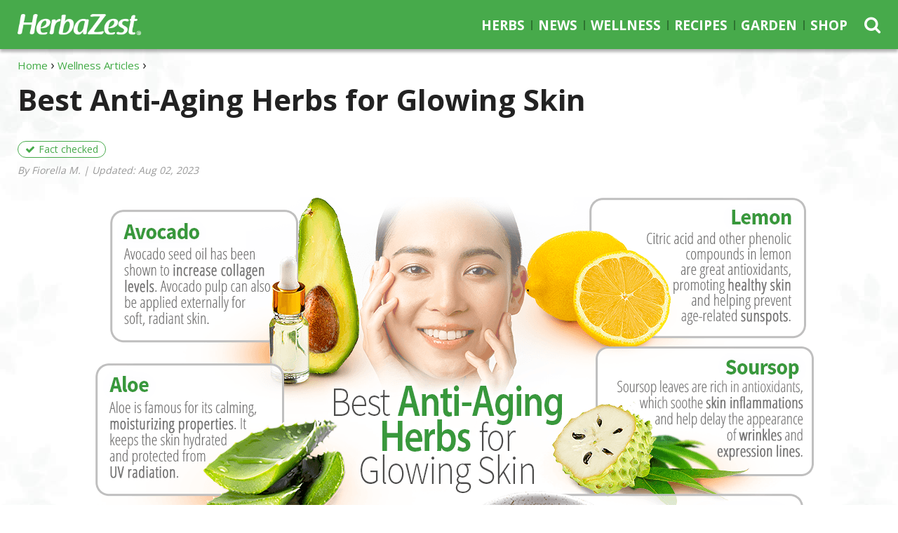

--- FILE ---
content_type: text/html; charset=utf-8
request_url: https://www.herbazest.com/wellness/best-anti-aging-herbs-for-glowing-skin
body_size: 11049
content:
<!DOCTYPE html>
  <html lang="en" data-page-url="wellness/best-anti-aging-herbs-for-glowing-skin" data-page-lang="en" data-page-type="normal" data-page-root-url="wellness" data-page-template="article" prefix="og: http://ogp.me/ns#">
  <head>
    <title>Best Anti-Aging Herbs for Glowing Skin | HerbaZest</title>
    <meta charset="utf-8" />
    <meta http-equiv="Last-Modified" content="2023-08-02T17:13:46-04:00" />
    <meta http-equiv="Content-Type" content="text/html; charset=utf-8" />
    <meta http-equiv="X-Ua-Compatible" content="IE=edge" />
<!-- Google Tag Manager -->
<script>(function(w,d,s,l,i){w[l]=w[l]||[];w[l].push({'gtm.start':
new Date().getTime(),event:'gtm.js'});var f=d.getElementsByTagName(s)[0],
j=d.createElement(s),dl=l!='dataLayer'?'&l='+l:'';j.async=true;j.src=
'https://www.googletagmanager.com/gtm.js?id='+i+dl;f.parentNode.insertBefore(j,f);
})(window,document,'script','dataLayer','GTM-NQV7VKW');</script>
<!-- End Google Tag Manager -->
    <meta name="language" content="en" />
    <meta name="viewport" content="width=device-width, initial-scale=1, minimum-scale=1, maximum-scale=1, user-scalable=0" />
    <meta name="robots" content="index, follow" />
    <meta property="fb:app_id" content="736215043076361" />
    <meta itemprop="sourceOrganization" property="og:site_name" content="HerbaZest" />
    <meta property="og:type" content="article" />
    <meta property="og:title" itemprop="headline" content="Best Anti-Aging Herbs for Glowing Skin" />
    <meta property="og:url" itemprop="url" content="https://www.herbazest.com/wellness/best-anti-aging-herbs-for-glowing-skin" />
    <meta property="og:description" name="description" content="Although the skincare industry has provided a myriad of treatments to delay or disguise the visible signs of aging, there are plenty of natural compounds with wonderful moisturizing and nourishing properties. Take a look to the best anti-aging herbs for glowing skin!" />
    <meta property="og:image" content="https://www.herbazest.com/imgs/9/2/7/676173/best-anti-aging-herbs-for-glowing-skin.png" />
    <meta property="og:image:alt" content="Best Anti-Aging Herbs for Glowing Skin" />
    <meta property="og:image:secure_url" content="https://www.herbazest.com/imgs/9/2/7/676173/best-anti-aging-herbs-for-glowing-skin.png" />
    <meta property="og:image:width" content="1024" />
    <meta property="og:image:height" content="640" />
    <meta property="og:image:type" content="image/png" />
    <meta property="article:section" content="Wellness Articles" />
    <meta property="article:published_time" content="2022-12-20T13:07:49-05:00" />
    <meta itemprop="datePublished" content="2022-12-20T13:07:49-05:00" />
    <meta itemprop="dateModified" property="og:updated_time" name="lastmod" content="2023-08-02T17:13:46-04:00" />
    <meta name="twitter:card" content="summary_large_image" />
    <meta name="twitter:site" content="@Herbazest" />
    <meta name="twitter:title" content="Best Anti-Aging Herbs for Glowing Skin" />
    <meta name="twitter:description" content="Although the skincare industry has provided a myriad of treatments to delay or disguise the visible signs of aging, there are plenty of natural compounds with wonderful moisturizing and nourishing properties. Take a look to the best anti-aging herbs for glowing skin!" />
    <meta name="twitter:image" content="https://www.herbazest.com/imgs/9/2/7/676173/best-anti-aging-herbs-for-glowing-skin.png" />
    <link rel="shortcut icon" href="https://www.herbazest.com/images/herbazest/icon/favicon.ico" />
    <link rel="canonical" href="https://www.herbazest.com/wellness/best-anti-aging-herbs-for-glowing-skin" />
    <link rel="publisher" href="https://plus.google.com/110057721217384121606" />
    <link rel="image_src" href="https://www.herbazest.com/imgs/9/2/7/676173/best-anti-aging-herbs-for-glowing-skin.png" />
    <link rel="alternate" hreflang="en" href="https://www.herbazest.com/wellness/best-anti-aging-herbs-for-glowing-skin" />
    <link rel="alternate" hreflang="es" href="https://www.herbazest.com/es/bienestar/las-mejores-plantas-para-rejuvenecer-la-piel" />
    <link rel="stylesheet" type="text/css" media="all" href="https://www.herbazest.com/css-min/key/a78404ecc120325982eeca87435f2de9a03b2477/t/1622064456" />
<link rel="stylesheet" type="text/css" media="all" href="https://www.herbazest.com/css/herbazest/layout_3.css?t=1729032473" />
    <script type="text/javascript" src="https://www.herbazest.com/js-min/key/6c5cb3f02b88c144e7f5bd344b5947bf1cb4aafb/t/1730219637"></script>
    <!-- HTML5 shim and Respond.js for IE8 support of HTML5 elements and media queries -->
    <!--[if lt IE 9]>
      <script src="https://oss.maxcdn.com/html5shiv/3.7.3/html5shiv.min.js"></script>
      <script src="https://oss.maxcdn.com/respond/1.4.2/respond.min.js"></script>
    <![endif]-->
                  <script type="text/javascript">
//<![CDATA[
(function(h,o,t,j,a,r){h.hj=h.hj||function(){(h.hj.q=h.hj.q||[]).push(arguments)};h._hjSettings={hjid:440893,hjsv:5};a=o.getElementsByTagName('head')[0];r=o.createElement('script');r.async=1;r.src=t+h._hjSettings.hjid+j+h._hjSettings.hjsv;a.appendChild(r);})(window,document,'//static.hotjar.com/c/hotjar-','.js?sv=');
//]]>
</script>
                </head>
    <body class="" data-spy="scroll">
                  <!-- Google Tag Manager -->
<noscript><iframe src="https://www.googletagmanager.com/ns.html?id=GTM-NQV7VKW" height="0" width="0" style="display:none;visibility:hidden"></iframe></noscript>
<!-- End Google Tag Manager -->
              
          

<script type="application/ld+json">{"@context":"https://schema.org","@type":"Article","image":"https://www.herbazest.com/imgs/9/2/7/676173/best-anti-aging-herbs-for-glowing-skin.png","dateModified":"2023-08-02T17:13:46-04:00","datePublished":"2022-12-20","headline":"Best Anti-Aging Herbs for Glowing Skin","author":{"@type":"Person","name":"HerbaZest"},"mainEntityOfPage":{"@type":"WebPage","@id":"https://www.herbazest.com/wellness/best-anti-aging-herbs-for-glowing-skin"},"publisher":{"@type":"Organization","name":"HerbaZest","logo":{"@type":"ImageObject","url":"https://www.herbazest.com/images/herbazest/herbazest.png"}}}</script><div class="signup"><div class="container"><div class="grid"><div id="mc_embed_signup_top" class="receive-update-form-wrapper"> <img alt="ebook cover" class="hidden-xs hidden-sm" src="https://www.herbazest.com/images/herbazest/superfood.png" /><p>Sign up for our newsletter & get our free<br> Superfood E-book with <strong>50+ healthy recipes</strong></strong></p><form action="https://herbazest.us2.list-manage.com/subscribe/post?u=9d8f3288dbc54ddba825556c9&id=eb09c360eb&FORMLOC=TopBanner" method="post" id="mc-embedded-subscribe-form" name="mc-embedded-subscribe-form" class="validate" target="_blank" novalidate="novalidate"><div id="mc_embed_signup_scroll"><div id="mce-spinner" class="text-center" style="display:none"> <span class="fa fa-spinner fa-pulse fa-3x"></span></div><div id="mce-responses" class="clear"><div class="response" id="mce-error-response" style="display:none"></div><div class="response" id="mce-success-response" style="display:none"></div></div><div id="mce-fields"><div class="mc-field-group"><input type="text" value="" name="FNAME" class="required" id="mce-FNAME" placeholder="Name" aria-required="true"></div><div class="mc-field-group"><input type="email" value="" name="EMAIL" class="required email" id="mce-EMAIL" placeholder="Email" aria-required="true"></div><div style="position: absolute; left: -5000px;" aria-hidden="true"><input type="text" name="b_9d8f3288dbc54ddba825556c9_eb09c360eb" tabindex="-1" value=""></div><div class="clear" style="clear: none;float: left;"><button type="submit" value="Subscribe" name="subscribe" id="mc-embedded-subscribe" class="button"><span class="fa fa-long-arrow-right"></span></button></div></div></div></form></div></div></div><script type="text/javascript" src="https://www.herbazest.com/plugins/mailChimp/js/mc-validate.min.js"></script><script type='text/javascript'>(function($) {window.fnames = new Array(); window.ftypes = new Array();fnames[0]='EMAIL';ftypes[0]='email';fnames[1]='FNAME';ftypes[1]='text';fnames[2]='FORMLOC';ftypes[2]='text';}(jQuery));var $mcj = jQuery.noConflict(true);</script></div><header id="header" class="navbar-fixed-top" data-page-lang="en"><div class="header-top"><div id="headerNav" class="container"><div class="row"><div class="header-logo col-xs-7 col-md-2 col-lg-3"> <a href="https://www.herbazest.com" class="navbar-logo navbar-brand"><img alt="HerbaZest" src="https://www.herbazest.com/images/herbazest/herbazest-logo.png" /></a> <span class="tagline">Herbs and smart consumption</span></div><div class="header-options header-icons col-xs-5 col-md-1 col-md-push-9 col-lg-push-8"><div class="row"> <button type="button" class="navbar-toggle collapsed" data-toggle="collapse" data-target="#navbar" aria-expanded="false" aria-controls="navbar"> <span class="icon-bar icon-bar-top"></span> <span class="icon-bar"></span> <span class="icon-bar icon-bar-bottom"></span> </button> <span class="search-icon fa fa-search"></span><div class="search-container hidden-xs hidden-sm" data-template-form="f473b00d89e6b8ba03d61475308c5e7a"><form data-search-id="f473b00d89e6b8ba03d61475308c5e7a" name="search_render_template" id="search_render_template" action="https://www.herbazest.com/psearch" method="post"   autocomplete="off" data-search-form data-search-header ><div class="search-input-wrapper"> <input class="search-input" size="25" placeholder="Search for Herbs, Recipes..." required="required" type="text" name="search_render_template[text]" id="search_render_template_text" /> <input type="hidden" name="search_render_template[hash]" value="75e03230bd5f0a0efccc4936a9e4e672" id="search_render_template_hash" /><input type="hidden" name="search_render_template[lang]" value="en" id="search_render_template_lang" /> <button class="search-button fa fa-search" id="search-button" value="s" type="submit"></button></div><script type="text/javascript">
//<![CDATA[
jQuery(document).ready(function(){var tmpSearchForm = new SearchFormJavascript(); tmpSearchForm.send("f473b00d89e6b8ba03d61475308c5e7a", false);});
//]]>
</script></form></div></div></div><div class="navbar-container col-xs-12 col-md-9 col-md-pull-1 col-lg-8"> <nav class="navbar navbar-default"><div id="navbar" class="navbar-collapse collapse" aria-expanded="true"><ul class="nav navbar-nav navbar-right"><li class="dropdown-herbs"> <a href="https://www.herbazest.com/herbs" class="herbs">Herbs</a></li><li class="dropdown-news"> <a href="https://www.herbazest.com/news" class="news">News</a></li><li class="dropdown-wellness"> <a href="https://www.herbazest.com/wellness" class="wellness">Wellness</a></li><li class="dropdown-recipes"> <a href="https://www.herbazest.com/recipes" class="recipes">Recipes</a></li><li class="dropdown-garden"> <a href="https://www.herbazest.com/herb-garden" class="garden">Garden</a></li><li class="dropdown-shop"> <a href="https://shop.herbazest.com/" class="shop">Shop</a></li></ul></div> </nav></div></div><div class="row"><div class="search-container col-xs-12" data-template-form="4b3871350be74a01effd21f459ba8eb4"><form data-search-id="4b3871350be74a01effd21f459ba8eb4" name="search_render_template" id="search_render_template" action="https://www.herbazest.com/psearch" method="post"   autocomplete="off" data-search-form data-search-header ><div class="search-input-wrapper"> <input class="search-input" size="25" placeholder="Search for Herbs, Recipes..." required="required" type="text" name="search_render_template[text]" id="search_render_template_text" /> <input type="hidden" name="search_render_template[hash]" value="75e03230bd5f0a0efccc4936a9e4e672" id="search_render_template_hash" /><input type="hidden" name="search_render_template[lang]" value="en" id="search_render_template_lang" /> <button class="search-button fa fa-search hidden" id="search-button" value="s" type="submit"></button></div><script type="text/javascript">
//<![CDATA[
jQuery(document).ready(function(){var tmpSearchFormM = new SearchFormJavascript(); tmpSearchFormM.send("4b3871350be74a01effd21f459ba8eb4", true);});
//]]>
</script></form></div></div></div></div> </header> <main role="main" data-page-lang="en"><div class="jumbotron"><div class="container"><div class="hero-header"> <header><div class="breadcrumbs"><ul itemscope itemtype="https://schema.org/BreadcrumbList" class="breadcrumbs-list"><li itemprop="itemListElement" itemscope itemtype="https://schema.org/ListItem" class="item"> <a href="https://www.herbazest.com" itemtype="https://schema.org/Thing" itemprop="item"><span itemprop="name">Home</span><meta itemprop="position" content="1" /></a></li><li itemprop="itemListElement" itemscope itemtype="https://schema.org/ListItem" class="item"> <a href="https://www.herbazest.com/wellness" itemtype="https://schema.org/Thing" itemprop="item"><span itemprop="name">Wellness Articles</span><meta itemprop="position" content="2" /></a></li></ul></div><h1>Best Anti-Aging Herbs for Glowing Skin</h1> </header><div class="modal fade" id="modal-host" tabindex="-1" role="dialog" aria-labelledby="modal-host-label" aria-hidden="true"><div class="modal-dialog modal-dialog-centered" role="document"><div class="modal-content"><div class="modal-header"><h5 class="modal-title" id="modal-host-label"></h5> <button type="button" class="close" data-dismiss="modal" aria-label="Close"> <span aria-hidden="true">&times;</span> </button></div><div class="modal-body" id="modal-host-body"></div></div></div></div><script>
    var model_body = [];
    model_body[0] = '<p>This content has been written and fact checked by the <strong>HerbaZest Editorial Team</strong> based on scientific and academic resources.</p><p>The collection of resources used to write this content can be found under <a href="#sources" id="modal-host-source-link">Sources</a> with specific links to individual references quoted throughout the page (<sup>1</sup>, <sup>2</sup>, <sup>3</sup>, etc.) listed under <strong>Footnotes</strong>.</p>'; 
    model_body[1] = '<p>This content has been medically reviewed by a HerbaZest licensed <strong>medical doctor</strong> on staff that has expertise in various aspects of human health with a particular focus on women’s well-being.</p><p>Our <a href="https://www.herbazest.com/about">HerbaZest Editorial Team</a> consists of medical doctors, academic researchers, journalists, and writers that strive to provide our readers with the highest quality, research-backed information.<p>'; 
  </script><script>
    $('#modal-host').on('show.bs.modal', function (event) {
      let $button = $(event.relatedTarget);
      var $modal = $(this);
      $modal.find('#modal-host-label').text($button.data('title'));
      let $body = $modal.find('#modal-host-body'); 
      $body.html(model_body[$button.data('badge')]);
      let $source_link = $body.find('#modal-host-source-link');
      if ($source_link.length) {
        $source_link.on('click', function () {
          $modal.modal('hide');
          let $source_section = $('.section-header[data-section-type="source"]');
          if ($source_section.length) {
            $source_section.trigger('click');
          }
        });
      }
    });
  </script><span class="badge-pill" data-toggle="modal" data-target="#modal-host" data-badge="0" data-title="Fact Checked">Fact checked</span><p class="writer-reviewer"> By Fiorella M.<span> | </span> Updated: Aug 02, 2023</p></div></div></div> <span id="menu-start"></span> <section class="section intro bshad xlight-bg"><div class="container"><div class="row"><div class="col-xs-12 main-figure"><figure><img data-img-width="100%" alt="Best Anti-Aging Herbs for Glowing Skin" data-class="imgfe50ee00d753ed81e9df82a959e88db2" data-decision-size="lesswidth" src="https://www.herbazest.com/imgs/9/2/7/676173/best-anti-aging-herbs-for-glowing-skin.png" height="640" width="1024" /></figure></div></div></div> </section> <span id="section-start"></span> <article class="article container global"><div class="central"><div class="leftside"></div><div class="page-content"> <span id="introduction" class="anchor" data-anchor-type="normal"></span> <section class="row dividers normal"><div id="section-introduction" class="section-content section-normal in"><div class="section-inner"><div class="col-xs-12 col-lg-9 content-text"><p>Skin is the <strong>most visible and extensive human organ</strong>; as such, its health and appearance are influenced by <strong>external variables</strong>, like levels of humidity, UV light, pollution, and weather conditions, as well as <strong>internal factors</strong>, like oxidative stress and cellular decay, caused either by diseases or the natural course of life.</p><p>As an inevitable part of life, aging has been a human concern since the dawn of civilization. Ancient cultures have explored different ways of preventing or disguising the visible signs of time on the skin, with more or less degree of success. Modern science has discovered the role of <strong>free radicals</strong> and how they affect the human body. Along the way, numerous investigations have rescued the <strong>immense value of herbs</strong> for treating dermatological conditions and delay skin aging. These are some of the best anti-aging herbs for glowing skin at any stage of life.</p><h3><span data-ctype="number" class="digits-1">1.</span> Avocado</h3><p>The benefits of <a href="https://www.herbazest.com/herbs/avocado" data-ctype="link">avocado</a> can't be overstated. Avocados are a worldwide favorite in the kitchen, but also a <strong>great ally for the skin</strong>, whether eaten or applied topically. In fact, the oil of avocado seeds has been proven to stimulate the <strong>production of collagen</strong>.<strong><sup>1</sup></strong> There are many ways to add avocado to your daily meals, from a delicious <a href="https://www.herbazest.com/recipes/garlic-guacamole" data-ctype="link">Garlic Guacamole</a> to a <a href="https://www.herbazest.com/recipes/carob-avocado-pudding" data-ctype="link">Carob Avocado Pudding</a>. For beauty care, try an <a href="https://www.herbazest.com/remedies/avocado-and-buttermilk-cream-for-facial-treatment" data-ctype="link">Avocado and Buttermilk Cream for Facial Treatment </a> and wait for a rejuvenated, glowing skin that withstands the test of time.</p><h3><span data-ctype="number" class="digits-1">2.</span> Aloe</h3><p>One of the most valuable anti-aging herbs in the personal care industry, <a href="https://www.herbazest.com/herbs/aloe" data-ctype="link">aloe</a> is a common ingredient in a myriad of beauty products, from lip balms to lotions and face masks. At the center of this succulent plant leaves, there is a fleshy, <strong>cristaline pulp </strong>with anti-inflammatory and moisturizing properties that can be applied directly to the skin, soothing rashes, sunburns, and dryness.<sup><strong>2</strong></sup> Aloe plants are very easy to cultivate and make into easy and useful skincare preparations, such as a <a href="https://www.herbazest.com/remedies/refreshing-grapefruit-aloe-vera-face-cream" data-ctype="link">Refreshing Grapefruit Aloe Vera Face Cream</a> or a <a href="https://www.herbazest.com/remedies/calendula-and-aloe-balm-for-sunburns" data-ctype="link">Calendula and Aloe Balm for Sunburns</a>.</p><h3><span data-ctype="number" class="digits-1">3.</span> Turmeric</h3><p>The active ingredient of <a href="https://www.herbazest.com/herbs/turmeric" data-ctype="link">turmeric</a> is <strong>curcumin</strong>, which has been used for millennia to cure a variety of health conditions for millennia as well as for skincare. It has been discovered that curcumin plays a role in collagen synthesis, promoting <strong>tissue regeneration</strong> and delaying the visible signs of aging. Turmeric can be consumed orally, as a supplement, or directly applied to skin, like in this <a href="https://www.herbazest.com/remedies/turmeric-face-mask-for-glowing-skin" data-ctype="link">Turmeric Face Mask for Glowing Skin</a>.</p><h3><span data-ctype="number" class="digits-1">4.</span> Green tea</h3><p>This is arguably one of the most widely known anti-aging herbs across the globe. Impressive levels of <strong>polyphenols </strong>is what gives <a href="https://www.herbazest.com/herbs/green-tea" data-ctype="link">green tea</a> its great skincare benefits.<strong><sup>4</sup></strong> Commonly used in perfumes, creams, and cosmetics, green tea has a rightful place among the most effective herbs for skin repair. The amazing <strong>rejuvenating properties</strong> of green tea can be put to the test with this easy-to-make <a href="https://www.herbazest.com/remedies/green-tea-apple-cider-vinegar-facial-toner" data-ctype="link">Green Tea Apple Cider Vinegar Facial Toner</a> that can be used every day to maintain a clean and luminous skin.</p><h3><span data-ctype="number" class="digits-1">5.</span> Soursop</h3><p>Also known as graviola, <a href="https://www.herbazest.com/herbs/soursop" data-ctype="link">soursop</a> leaves, pulp, and peel have shown anti-inflammatory and antioxidant properties that can <strong>accelerate wound healing</strong> and <strong>repair damaged skin</strong>.<strong><sup>5</sup></strong> Soursop leaves are sown for their many health benefits and mostly consumed as an infusion; however, when used directly on the skin as a poultice or an Easy <a href="https://www.herbazest.com/remedies/easy-soursop-leaf-face-mask" data-ctype="link">Soursop Leaf Face Mask</a>, they have moisturizing and regenerating effects.</p><h3><span data-ctype="number" class="digits-1">6.</span> Lemon</h3><p>Due to their high content of <strong>citric acid and essential oils</strong>, the juice and peel of <a href="https://www.herbazest.com/herbs/lemon" data-ctype="link">lemon</a> are great allies of the skin.<strong><sup>6</sup></strong> Lemon helps reduce excessive pigmentation, giving the skin a more uniform tone, whereas its alkaline properties <strong>balance skin pH</strong>, producing a rejuvenating, glowing effect. Many homemade preparations, like a <a href="https://www.herbazest.com/remedies/calendula-rose-lemon-facial-steam" data-ctype="link">Calendula Rose Lemon Facial Steam</a> or a <a href="https://www.herbazest.com/remedies/skin-softening-milk-and-honey-lotion-with-oats" data-ctype="link">Skin-Softening Milk and Honey Lotion with Oats</a>, can be used to reap the antioxidant benefits of lemon, which are key for maintaining a soft and healthy skin.</p><p>While the aging process is part of the human condition, these herbs for glowing skin can greatly improve early signs of wrinkles, expression lines, and sunspots. But more importantly, their high levels of antioxidants can also act from the inside out, maintaining overall health and a sense of well-being at any stage of life.</p></div></div></div> </section> <span id="sources" class="anchor" data-anchor-type="source"></span> <section class="row dividers normal"><div class="section-header" data-section-type="source" data-toggle="collapse" data-target="#section-sources" aria-expanded=""><h2 class="section-title">Sources</h2></div><div id="section-sources" class="section-content section-source collapse in"  aria-expanded=""><div class="section-inner"><div class="col-xs-12 col-lg-9 content-text"><div class="list_assets" data-ctype-code="aa4e0ff88d641beb62e8e015661ab6b9"><ul class="list_assets-list"><li class="item"><span>Frontiers in Pharmacology</span><span class="description">, Exploring the Leaves of Annona muricata L. as a Source of Potential Anti-inflammatory and Anticancer Agents, 2018</span></li><li class="item"><span>Molecules</span><span class="description">, Beneficial Effects of Green Tea EGCG on Skin Wound Healing: A Comprehensive Review, 2021</span></li><li class="item"><a href="https://www.herbazest.com/resources/phytotherapy-research">Phytotherapy Research</a><span class="description">, Effects of Turmeric (Curcuma longa) on Skin Health: A Systematic Review of the Clinical Evidence, 2016</span></li><li class="item"><a href="https://www.herbazest.com/resources/evidence-based-complementary-and-alternative-medicine">Evidence-based Complementary and Alternative Medicine</a><span class="description">, Skin Ageing: Natural Weapons and Strategies, 2013</span></li></ul></div><h4>Footnotes</h4><ol><li>Conective Tissue Research. (1991).<em> The effect of various avocado oils on skin collagen metabolism</em>. Retrieved November 28, 2022 from: https://pubmed.ncbi.nlm.nih.gov/1676360/</li><li>International Journal of Immunopharmacology. (1991). <em>Prevention of ultraviolet radiation-induced suppression of contact hypersensitivity by Aloe vera gel components</em>. Retrieved December 02, 2022, from: https://pubmed.ncbi.nlm.nih.gov/10408627/</li><li>International Journal of Nanomedicine. (2016). <em>EGF and curcumin co-encapsulated nanoparticle/hydrogel system as potent skin regeneration agent</em>. Retrieved December 02, 2022, from: https://www.ncbi.nlm.nih.gov/pmc/articles/PMC4993277/</li><li>Oxidative Medicine and Cellular Longevity. (2012). <em>Protective Mechanisms of Green Tea Polyphenols in Skin</em>. Retrieved December 02, 2022, from: https://www.ncbi.nlm.nih.gov/pmc/articles/PMC3390139/</li><li>International Journal of Surgery. (2015). <em>Annona muricata leaves accelerate wound healing in rats via involvement of Hsp70 and antioxidant defense</em>. Retrieved December 02, 2022, from: https://pubmed.ncbi.nlm.nih.gov/25899210/</li><li>Drugs Under Experimental and Clinical Research. (1999). <em>Oxidative stress and antioxidants at skin biosurface: a novel antioxidant from lemon oil capable of inhibiting oxidative damage to the skin</em>. Retrieved December 02, 2022, from: https://pubmed.ncbi.nlm.nih.gov/10713866/</li></ol></div></div></div> </section><aside class="row social-bar"><div class="col-xs-12 col-lg-9 content-text"><ul class="list-inline"><li class="social-bar-print"><a id="Printf8084a7d921f1034faebfffce0a579ec" title="Print this page" class="share-button print" rel="nofollow" href="javascript:void(0)" onclick="window.print(); return false;">Print</a></li><li class="social-bar-email"><a id="Emailf8084a7d921f1034faebfffce0a579ec" title="Email this page" class="share-button email" rel="nofollow" href="mailto:?subject=Best%20Anti-Aging%20Herbs%20for%20Glowing%20Skin%20-%20HerbaZest.com&amp;body=Although%20the%20skincare%20industry%20has%20provided%20a%20myriad%20of%20treatments%20to%20delay%20or%20disguise%20the%20visible%20signs%20of%20aging%2C%20there%20are%20plenty%20of%20natural%20compounds%20with%20wonderful%20moisturizing%20and%20nourishing%20properties.%20Take%20a%20look%20to%20the%20best%20anti-aging%20herbs%20for%20glowing%20skin%21%0D%0Dhttps%3A%2F%2Fwww.herbazest.com%2Fwellness%2Fbest-anti-aging-herbs-for-glowing-skin">Email</a></li><li class="social-bar-facebook"><a href="https://www.facebook.com/sharer/sharer.php?u=https://www.herbazest.com/wellness/best-anti-aging-herbs-for-glowing-skin" id="FBf8084a7d921f1034faebfffce0a579ec" title="Share on Facebook" data-analytics-social="facebook" class="share-button facebook" rel="nofollow">Share</a></li><script type="text/javascript">
//<![CDATA[
jQuery('#FBf8084a7d921f1034faebfffce0a579ec').on('click', function(event){event.preventDefault();InsightJavascript.performClick($(this), '19cppCPqydEnhC8fucMzh3Meg7owhShKLmC53WoJ_Wc|', '7xK_q_G9JS8GJfvouYx_Jw8KCCKjTKuK1lcmL7upQ/o|', 'ifuvfmFQEnAjHnMM9tPqR33Bh49000j3GdpK_IJ7z3A|');})
//]]>
</script><li class="social-bar-twitter"><a href="https://twitter.com/intent/tweet?text=Best Anti-Aging Herbs for Glowing Skin&amp;url=https://www.herbazest.com/wellness/best-anti-aging-herbs-for-glowing-skin&amp;via=Herbazest&amp;hashtags=HerbaZest,WellnessArticles,HerbsForSkinCare,AntiAgingHerbs,HerbsForGlowingSkin" id="TWf8084a7d921f1034faebfffce0a579ec" title="Share on Twitter" data-analytics-social="twitter" class="share-button twitter" rel="nofollow">Tweet</a></li><script type="text/javascript">
//<![CDATA[
jQuery('#TWf8084a7d921f1034faebfffce0a579ec').on('click', function(event){event.preventDefault();InsightJavascript.performClick($(this), '19cppCPqydEnhC8fucMzh3Meg7owhShKLmC53WoJ_Wc|', '7xK_q_G9JS8GJfvouYx_Jw8KCCKjTKuK1lcmL7upQ/o|', '936UwjvzIQrK8jJvTgAajKsqGTL7sjerOyQeQgNlIIU|');})
//]]>
</script><li class="social-bar-pinterest"><a href="https://www.pinterest.com/pin/create/button/?description=Although the skincare industry has provided a myriad of treatments to delay or disguise the visible signs of aging, there are plenty of natural compounds with wonderful moisturizing and nourishing properties. Take a look to the best anti-aging herbs for glowing skin!&amp;media=https://www.herbazest.com/imgs/9/2/7/676173/best-anti-aging-herbs-for-glowing-skin.png&amp;url=https://www.herbazest.com/wellness/best-anti-aging-herbs-for-glowing-skin" id="PIf8084a7d921f1034faebfffce0a579ec" title="Share on Pinterest" data-analytics-social="pinterest" class="share-button pinterest" rel="nofollow">Pin</a></li><script type="text/javascript">
//<![CDATA[
jQuery('#PIf8084a7d921f1034faebfffce0a579ec').on('click', function(event){event.preventDefault();InsightJavascript.performClick($(this), '19cppCPqydEnhC8fucMzh3Meg7owhShKLmC53WoJ_Wc|', '7xK_q_G9JS8GJfvouYx_Jw8KCCKjTKuK1lcmL7upQ/o|', 'Itt9i5OKNT1mh3JnTUJrlGHDeYluVk2isxoAll9tsW0|');})
//]]>
</script></ul><hr></div> </aside></div></div> </article> <span id="menu-stop"></span> <section class="list-related grey-bg shadow-bg"><div class="container"><div class="list_grid-related"><div class="list_grid-related-header"><div class="list_grid-related-title">More:</div></div><div class="row list_grid-related-list"><ul class="list-unstyled col-xs-12"><li class="archive"> <figure> <a href="https://www.herbazest.com/herbs/aloe/wellness"><img alt="Aloe" data-temp="https://www.herbazest.com/images/herbazest/grey.gif" data-load="lazy" src="https://www.herbazest.com/images/herbazest/grey.gif" data-src="https://www.herbazest.com/imgs/6/e/d/8791/aloe_main_index.jpg" /></a><div><a href="https://www.herbazest.com/herbs/aloe/wellness">Aloe Articles</a></div> </figure></li><li class="archive"> <figure> <a href="https://www.herbazest.com/herbs/avocado/wellness"><img alt="Avocado" data-temp="https://www.herbazest.com/images/herbazest/grey.gif" data-load="lazy" src="https://www.herbazest.com/images/herbazest/grey.gif" data-src="https://www.herbazest.com/imgs/6/1/1/1908/avocado_main_index.jpg" /></a><div><a href="https://www.herbazest.com/herbs/avocado/wellness">Avocado Articles</a></div> </figure></li><li class="archive"> <figure> <a href="https://www.herbazest.com/herbs/lemon/wellness"><img alt="Lemon" data-temp="https://www.herbazest.com/images/herbazest/grey.gif" data-load="lazy" src="https://www.herbazest.com/images/herbazest/grey.gif" data-src="https://www.herbazest.com/imgs/3/f/2/9710/lemon_main_index.jpg" /></a><div><a href="https://www.herbazest.com/herbs/lemon/wellness">Lemon Articles</a></div> </figure></li><li class="archive"> <figure> <a href="https://www.herbazest.com/herbs/turmeric/wellness"><img alt="Turmeric" data-temp="https://www.herbazest.com/images/herbazest/grey.gif" data-load="lazy" src="https://www.herbazest.com/images/herbazest/grey.gif" data-src="https://www.herbazest.com/imgs/c/4/2/61143/turmeric-main-index.jpg" /></a><div><a href="https://www.herbazest.com/herbs/turmeric/wellness">Turmeric Articles</a></div> </figure></li></ul></div></div></div></section> <section class="list-popular shadow-bg"><div class="container"><div class="list_grid"><div class="list_grid-header"><div class="list_grid-title">Popular Wellness Articles</div> <span class="show_more"><a href="/wellness">Discover more wellness articles</a></span></div><div class="row list_grid-list one-row"><div class="col-xs-12 col-sm-6 col-md-4 col-lg-3 item"> <figure> <a href="https://www.herbazest.com/wellness-articles/5-herbs-to-help-you-recover-from-anemia"><img alt="5 Herbs to Help You Recover from Anemia" data-temp="https://www.herbazest.com/images/herbazest/grey.gif" data-load="lazy" src="https://www.herbazest.com/images/herbazest/grey.gif" data-src="https://www.herbazest.com/imgs/c/0/a/712952/herbazest_5_herbs_to_help_you_recover_from_anemia_index.png" /></a><div><a href="https://www.herbazest.com/wellness-articles/5-herbs-to-help-you-recover-from-anemia">5 Herbs to Help You Recover from Anemia</a></div> </figure></div><div class="col-xs-12 col-sm-6 col-md-4 col-lg-3 item"> <figure> <a href="https://www.herbazest.com/wellness/8-wholesome-oatmeal-alternatives"><img alt="8 Wholesome Oatmeal Alternatives" data-temp="https://www.herbazest.com/images/herbazest/grey.gif" data-load="lazy" src="https://www.herbazest.com/images/herbazest/grey.gif" data-src="https://www.herbazest.com/imgs/a/c/3/177828/8-wholesome-oatmeal-alternatives-index.png" /></a><div><a href="https://www.herbazest.com/wellness/8-wholesome-oatmeal-alternatives">8 Wholesome Oatmeal Alternatives</a></div> </figure></div><div class="col-xs-12 col-sm-6 col-md-4 col-lg-3 item"> <figure> <a href="https://www.herbazest.com/wellness/5-unexpected-herbs-for-healthy-bones"><img alt="5 Unexpected Herbs for Healthy Bones" data-temp="https://www.herbazest.com/images/herbazest/grey.gif" data-load="lazy" src="https://www.herbazest.com/images/herbazest/grey.gif" data-src="https://www.herbazest.com/imgs/3/4/e/140758/herbazest-5_unexpected_herbs_for_healthy_bones-index.png" /></a><div><a href="https://www.herbazest.com/wellness/5-unexpected-herbs-for-healthy-bones">5 Unexpected Herbs for Healthy Bones</a></div> </figure></div><div class="col-xs-12 col-sm-6 col-md-4 col-lg-3 item"> <figure> <a href="https://www.herbazest.com/wellness/6-herbs-that-are-ornamental-and-medicinal"><img alt="6 Herbs That Are Ornamental and Medicinal" data-temp="https://www.herbazest.com/images/herbazest/grey.gif" data-load="lazy" src="https://www.herbazest.com/images/herbazest/grey.gif" data-src="https://www.herbazest.com/imgs/e/9/6/840731/herbazest-6_herbs_that_are_ornamental_and_medicinal-index.png" /></a><div><a href="https://www.herbazest.com/wellness/6-herbs-that-are-ornamental-and-medicinal">6 Herbs That Are Ornamental and Medicinal</a></div> </figure></div></div></div></div> </section> </main> <footer id="footer" role="contentinfo" data-page-lang="en"><div class="footer section grey-bg"><div class="container"><div class="row"><div class="col-lg-3 col-lg-offset-1 col-sm-4"><ul class="footer-links"><li><a href="https://www.herbazest.com/about">About</a></li><li><a href="https://www.herbazest.com/contact-us">Contact Us</a></li><li><a href="https://www.herbazest.com/privacy-policy">Privacy</a></li><li><a href="https://www.herbazest.com/terms-of-use">Terms of Use</a></li><li><a href="https://www.herbazest.com/sitemap">Sitemap</a></li></ul></div><div class="col-lg-3 col-sm-3 col-sm-push-5 col-lg-push-4"><p class="footer-title">Find us on</p><ul class="social-links"><li> <a href="https://www.facebook.com/Herbazest" target="_blank" rel="me"> <span class="fa-stack fa-lg facebook"> <span class="fa fa-circle fa-stack-2x"></span> <span class="fa fa-facebook fa-stack-1x fa-inverse"></span> </span> </a></li><li> <a href="https://twitter.com/herbazest" target="_blank" rel="me"> <span class="fa-stack fa-lg twitter"> <span class="fa fa-circle fa-stack-2x"></span> <span class="fa fa-twitter fa-stack-1x fa-inverse"></span> </span> </a></li><li> <a href="https://www.pinterest.com/herbazest/" target="_blank" rel="me"> <span class="fa-stack fa-lg pinterest"> <span class="fa fa-circle fa-stack-2x"></span> <span class="fa fa-pinterest-p fa-stack-1x fa-inverse"></span> </span> </a></li><li> <a href="https://www.youtube.com/herbazest/" target="_blank" rel="me"> <span class="fa-stack fa-lg youtube"> <span class="fa fa-circle fa-stack-2x"></span> <span class="fa fa-youtube-play fa-stack-1x fa-inverse"></span> </span> </a></li><li> <a href="https://www.instagram.com/herbazest/" target="_blank" rel="me"> <span class="fa-stack fa-lg instagram"> <span class="fa fa-circle fa-stack-2x"></span> <span class="fa fa-instagram fa-stack-1x fa-inverse"></span> </span> </a></li></ul><ul class="i18n list-unstyled list-inline"><li><div class="dropdown"> <button class="btn btn-language dropdown-toggle" type="button" id="dropdownI18n" data-toggle="dropdown" aria-haspopup="true" aria-expanded="false">English <span class="caret"></span></button><ul class="dropdown-menu" aria-labelledby="dropdownI18n"><li> <a class="not-active" href="#">English</a></li><li> <a href="https://www.herbazest.com/es/bienestar/las-mejores-plantas-para-rejuvenecer-la-piel">Español</a></li></ul></div></li></ul></div><div class="col-lg-4 col-sm-5 col-sm-pull-3"><p class="footer-title">Receive Our Updates</p><link href="//cdn-images.mailchimp.com/embedcode/classic-10_7.css" rel="stylesheet" type="text/css" /><link rel="stylesheet" type="text/css" media="screen" href="https://www.herbazest.com/plugins/mailChimp/css/subscribe.css" /><div id="mc_embed_signup" class="footer-form receive-update-form-wrapper"><form action="https://herbazest.us2.list-manage.com/subscribe/post?u=9d8f3288dbc54ddba825556c9&id=eb09c360eb&FORMLOC=Footer" method="post" id="mc-embedded-subscribe-form" name="mc-embedded-subscribe-form" class="validate" target="_blank" novalidate><div id="mc_embed_signup_scroll"><div id="mce-spinner" class="text-center" style="display:none"> <span class="fa fa-spinner fa-pulse fa-3x"></span></div><div id="mce-responses" class="clear"><div class="response" id="mce-error-response" style="display:none"></div><div class="response" id="mce-success-response" style="display:none"></div></div><div id="mce-fields"><div class="mc-field-group"> <input type="text" value="" name="FNAME" class="required" id="mce-FNAME" placeholder="Name"></div><div class="mc-field-group"> <input type="email" value="" name="EMAIL" class="required email" id="mce-EMAIL" placeholder="Email"></div><div style="position: absolute; left: -5000px;" aria-hidden="true"><input type="text" name="b_9d8f3288dbc54ddba825556c9_eb09c360eb" tabindex="-1" value=""></div><div class="clear"><input type="submit" value="Subscribe" name="subscribe" id="mc-embedded-subscribe" class="button"></div></div></div></form></div><script type="text/javascript" src="https://www.herbazest.com/plugins/mailChimp/js/mc-validate.min.js"></script><script type='text/javascript'>(function($) {window.fnames = new Array(); window.ftypes = new Array();fnames[0]='EMAIL';ftypes[0]='email';fnames[1]='FNAME';ftypes[1]='text';fnames[2]='FORMLOC';ftypes[2]='text';}(jQuery));var $mcj = jQuery.noConflict(true);</script></div><div class="col-lg-1"></div></div><div class="footer-bottom"><p class="copyright">&copy;Copyright 2023. <a href="https://www.herbazest.com">HerbaZest.com</a>. All Rights Reserved.</p><p class="disclaimer"><strong>DISCLAIMER:</strong> Information provided for educational purposes only. It has not been evaluated by the FDA. It's based on pharmacological records, scientific research, traditional knowledge, and historical data. HerbaZest.com is not responsible for the accuracy of the information.</p></div></div></div> </footer>        <script type="text/javascript">
//<![CDATA[
var Url404 = "https://www.herbazest.com/404";
//]]>
</script>
    <script type="text/javascript">
//<![CDATA[
var Url500 = "https://www.herbazest.com/500";
//]]>
</script>
            <script type="text/javascript">
//<![CDATA[
var InsightJavascriptLocalization = {"ajaxURL":"https:\/\/www.herbazest.com\/insight\/perform"};
//]]>
</script>
    <script type="text/javascript">
//<![CDATA[
var RatingJavascriptLocalization = {"ajaxURL":"https:\/\/www.herbazest.com\/rating\/perform","ajax2URL":"https:\/\/www.herbazest.com\/rating\/request"};
//]]>
</script>
        <script type="text/javascript" src="https://www.herbazest.com/js/herbazest/scripts.js"></script>
          </body>
</html>


--- FILE ---
content_type: text/css
request_url: https://www.herbazest.com/plugins/mailChimp/css/subscribe.css
body_size: 300
content:
#mc_embed_signup form{padding:0;}#mc_embed_signup .mc-field-group{width:100%;padding-bottom:0;}#mc_embed_signup #mc-embedded-subscribe-form div.mce_inline_error{background-color:transparent;color:red;padding:0;display:none !important;}#mc_embed_signup .button{background-color:#a57f00;border:1px solid #a57f00;font-size:15px;height:auto;margin:0;}#mc_embed_signup .button:hover{background-color:#a57f00;}#mc_embed_signup div#mce-responses{margin:0;padding:0;width:100%;}#mc_embed_signup div.response{font-weight:normal;margin-top:0;padding:0;width:100%;}#mc_embed_signup #mce-success-response{color:#fff;}#mc_embed_signup #mce-error-response a{display:none;}

--- FILE ---
content_type: application/x-javascript
request_url: https://www.herbazest.com/js/herbazest/scripts.js
body_size: 3827
content:
var RenderTemplateFormJavascript = function() {
  this.$template = null;
  this.$form = null;
  this.$spinner = null;
  this.$widgets = null;
  this.$success = null;
};

RenderTemplateFormJavascript.prototype.initialize = function() {
  this.$template = $('[data-template-form]');
  this.$form = this.$template.find('form');
  this.$spinner = this.$template.find('[data-template-form-spinner]');
  this.$widgets = this.$template.find('[data-template-form-widgets]');
  this.$success = this.$template.find('[data-template-form-success]');
}

RenderTemplateFormJavascript.prototype.ajax = function() {
  var objectForm = this;
  $(function() {
    $.ajax({
      type: 'POST',
      url: objectForm.$form.attr('action'),
      data: objectForm.$form.serialize(),
      cache: false,
      error: function(data, status, e) {
        console.log(status);
      },
      statusCode: {
        404: function() {
          window.location = Url404;
        },
        500: function() {
          window.location = Url404;
        }
      },
      beforeSend: function() {
        objectForm.$widgets.empty();
        objectForm.$widgets.hide();
        objectForm.$spinner.removeClass('hidden');
      },
      success: function(data) {
        objectForm.$spinner.hide();
        if (typeof(data) == 'object') {
          if (data.status == 'SUCCESS') {
            objectForm.$success.html(data['text']);
            objectForm.$success.removeClass('hidden');
          }
        }
        else {
          objectForm.$widgets.html(data);
          objectForm.$widgets.show();
        }
      }
    });
  });
};

// ContactUs
var ContactUsFormJavascript = function() {
  RenderTemplateFormJavascript.call(this);
};

ContactUsFormJavascript.prototype = Object.create(RenderTemplateFormJavascript.prototype);
ContactUsFormJavascript.prototype.constructor = ContactUsFormJavascript;

ContactUsFormJavascript.prototype.comment = function(id) {
  this.id = id;
  this.$template = $('[data-template-form="'+id+'"]');
  this.$form = this.$template.find('form');
  this.$spinner = this.$template.find('[data-template-form-spinner]');
  this.$widgets = this.$template.find('[data-template-form-widgets]');
  this.$success = this.$template.find('[data-template-form-success]');
  
  var objectForm = this;
  
  var $fullname = this.$template.find('[data-template-form-item="name"] > input');
  var $email = this.$template.find('[data-template-form-item="email"] > input');
  var $comment = this.$template.find('[data-template-form-item="comment"] > textarea');
  var $captcha = this.$template.find('[data-template-form-item="captcha"] > input');
      
  $fullname.val($.trim($fullname.val()));
  $email.val($.trim($email.val()));
  $comment.val($.trim($comment.val()));
  $captcha.val($.trim($captcha.val()));
  
  if ($fullname.val() != '' && $email.val() != '' && $comment.val() != '' && $captcha.val() != '') {
    this.ajax();
  }
};

//ProductsContactUs
var ProductsContactUsFormJavascript = function() {
  RenderTemplateFormJavascript.call(this);
};

ProductsContactUsFormJavascript.prototype = Object.create(RenderTemplateFormJavascript.prototype);
ProductsContactUsFormJavascript.prototype.constructor = ProductsContactUsFormJavascript;

ProductsContactUsFormJavascript.prototype.comment = function(id) {
  this.id = id;
  this.$template = $('[data-template-form="'+id+'"]');
  this.$form = this.$template.find('form');
  this.$spinner = this.$template.find('[data-template-form-spinner]');
  this.$widgets = this.$template.find('[data-template-form-widgets]');
  this.$success = this.$template.find('[data-template-form-success]');
  
  var objectForm = this;
  
  var $fullname = this.$template.find('[data-template-form-item="name"] > input');
  var $email = this.$template.find('[data-template-form-item="email"] > input');
  var $comment = this.$template.find('[data-template-form-item="comment"] > textarea');
  var $captcha = this.$template.find('[data-template-form-item="captcha"] > input');
   
  $fullname.val($.trim($fullname.val()));
  $email.val($.trim($email.val()));
  $comment.val($.trim($comment.val()));
  $captcha.val($.trim($captcha.val()));
  
  if ($fullname.val() != '' && $email.val() != '' && $comment.val() != '' && $captcha.val() != '') {
     this.ajax();
  }
};

//StoreContact
var StoreContactFormJavascript = function() {
  RenderTemplateFormJavascript.call(this);
};

StoreContactFormJavascript.prototype = Object.create(RenderTemplateFormJavascript.prototype);
StoreContactFormJavascript.prototype.constructor = StoreContactFormJavascript;

StoreContactFormJavascript.prototype.comment = function(id) {
  this.id = id;
  this.$template = $('[data-template-form="'+id+'"]');
  this.$form = this.$template.find('form');
  this.$spinner = this.$template.find('[data-template-form-spinner]');
  this.$widgets = this.$template.find('[data-template-form-widgets]');
  this.$success = this.$template.find('[data-template-form-success]');
  
  var objectForm = this;
  
  var $fullname = this.$template.find('[data-template-form-item="name"] > input');
  var $email = this.$template.find('[data-template-form-item="email"] > input');
  var $comment = this.$template.find('[data-template-form-item="comment"] > textarea');
  
  $fullname.val($.trim($fullname.val()));
  $email.val($.trim($email.val()));
  $comment.val($.trim($comment.val()));
  
  if ($fullname.val() != '' && $email.val() != '' && $comment.val() != '') {
   this.ajax();
  }
};

//Search
var SearchFormJavascript = function() {
  RenderTemplateFormJavascript.call(this);
};

SearchFormJavascript.prototype.send = function(id, is_mobile) {
  this.id = id;
  this.is_mobile = is_mobile;
  this.$template = $('[data-template-form="'+id+'"]');
  this.$form = this.$template.find('form');
  this.$input = this.$form.find('input[type=text]');
  this.$button = this.$form.find('button');
  this.$header = $('#header');
  var $searchicon = this.$header.find('.search-icon');

  var objectForm = this;

  $searchicon.bind('click', function() {
   if (objectForm.is_mobile) {
     $(this).toggleClass('clicked');
     objectForm.$template.toggleClass('selected');
     objectForm.$input.focus();
   }
  })

  this.$form.submit(function(event) {
    var actual_text = $.trim(objectForm.$input.val());
    var text = escape(actual_text);
    if (text == '') {
      objectForm.$input.val('');
      objectForm.$input.focus();
      event.preventDefault();
    }
  });

//objectForm.$form.submit();
};

//(function($) {
  // vars
  var ContactUsForm = new ContactUsFormJavascript();
  var ProductsContactUsForm = new ProductsContactUsFormJavascript();
  var StoreContactForm = new StoreContactFormJavascript();
  var SearchForm = new SearchFormJavascript();
//})(jQuery);

//Stickable
var StickableMenuJavascript = function() {
  this.width = $(window).width();
  this.$container = $('#content-container');
  this.$menustart = null;
  this.$menustop = $('#menu-stop');
  this.mainbottom = 0;
  this.menulimittop = 0;
  this.stickbottompos_tmp = 0;
  this.$leftside = $('.leftside');
  this.$sidebar = $('#sidebar-menu');
  this.$breadcrumbs = $('.breadcrumbs');
  this.$did_scrolled = false;
  this.$last_scroll_top = 0;
  // set_menu_start();
  this.waitForFinalEvent = (function() {
    var timers = {};
    return function(callback, ms, uniqueId) {
      if (!uniqueId) {
        uniqueId = "Don't call this twice without a uniqueId";
      }
      if (timers[uniqueId]) {
        clearTimeout (timers[uniqueId]);
      }
      timers[uniqueId] = setTimeout(callback, ms);
    };
  })();
};

StickableMenuJavascript.prototype.is_mobile = function() {
  return this.width < 768;
}

StickableMenuJavascript.prototype.no_desktop = function() {
  return this.width < 992;
}

StickableMenuJavascript.prototype.set_menu_start = function() {
  if (this.no_desktop()) {
   this.$menustart = $('#menu-start').length ? $('#menu-start') : $('#section-start');
  }
  else {
   this.$menustart = $('#section-start');
  }
};

StickableMenuJavascript.prototype.stick = function() {
  if (this.$leftside.length) {
    var scroll_top = Math.round($(window).scrollTop());
    if (this.no_desktop()) {
      this.mainbottom = this.$menustop.offset().top + this.$menustop.height();
      (scroll_top < this.mainbottom) ? this.$leftside.addClass('sticker') : this.$leftside.removeClass('sticker');
    }
    else {
      this.mainbottom = this.$menustop.offset().top + this.$menustop.height();
//      this.menulimittop = scroll_top + this.$sidebar.height() + 155;
      this.menulimittop = scroll_top + this.$leftside.height() + 155;
      if (scroll_top > this.$menustart.offset().top && this.menulimittop < this.mainbottom) {
        this.$leftside.removeClass('sticker-stop')
        this.$container.addClass('relative');
        this.$leftside.addClass('sticker');
      }
      else {
        this.$leftside.removeClass('sticker')
        if (this.menulimittop >= this.mainbottom) {
          this.$leftside.addClass('sticker-stop');
        }
        if (!this.$leftside.hasClass('sticker') && !this.$leftside.hasClass('sticker-stop')) {
          this.$container.removeClass('relative');
        }
      }
    }
  }
};

StickableMenuJavascript.prototype.did_scrolled = function() {
  this.$did_scrolled = true;
};

StickableMenuJavascript.prototype.set_interval = function() {
  if (this.no_desktop()) {
    var object = this;
    setInterval(function() {
      if (object.$did_scrolled) {
        object.has_scrolled();
        object.$did_scrolled = false;
      }
    }, 250);
  }
};

StickableMenuJavascript.prototype.has_scrolled = function() {
  var st = $(window).scrollTop();
  
  // Make sure they scroll more than delta
//  if (Math.abs(this.$lastscrolltop - st) <= delta) {
//    return;
//  }
  
  // If they scrolled down and are past the navbar, add class .nav-up.
  // This is necessary so you never see what is "behind" the navbar.
//  if (st > this.$lastscrolltop && st > navbarHeight) {
  if (st > this.$last_scroll_top) {
    // Scroll Down
    this.$leftside.addClass('hidden');
    this.$breadcrumbs.removeClass('sticker');
  }
  else {
    // Scroll Up
    if (st + $(window).height() < $(document).height()) {
      this.$leftside.removeClass('hidden');
      this.$breadcrumbs.addClass('sticker');
    }
  }
  
  this.$last_scroll_top = st;
};

//Floating Sharing Bar
var FloatingSharingBarJavascript = function(breakpoint_width) {
  this.window_width = $(window).width();
  this.window_height = $(window).height();
  this.window_breakpoint_width = breakpoint_width
  this.$menustart = null;
  this.$menustop = $('#menu-stop');
  this.mainbottom = 0;
  this.$leftside = $('.floating-sharing-bar');
  this.waitForFinalEvent = (function() {
    var timers = {};
    return function (callback, ms, uniqueId) {
      if (!uniqueId) {
        uniqueId = "Don't call this twice without a uniqueId";
      }
      if (timers[uniqueId]) {
        clearTimeout (timers[uniqueId]);
      }
      timers[uniqueId] = setTimeout(callback, ms);
    };
  })();
};

FloatingSharingBarJavascript.prototype.no_desktop = function() {
  return this.window_width < this.window_breakpoint_width;
}

FloatingSharingBarJavascript.prototype.set_menu_start = function() {
  this.$menustart = $('#section-start');
};

FloatingSharingBarJavascript.prototype.doStick = function() {
  if (this.$leftside.length) {
    var stop = Math.round($(window).scrollTop() + this.window_height);
    if (this.no_desktop()) {
      this.mainbottom = this.$menustop.offset().top + this.$menustop.height();
      (stop < this.mainbottom + 20) ? this.stick() : this.unstick();
    }
    else {
      this.unstick()
//      this.mainbottom = this.$menustop.offset().top + this.$menustop.height();
//      (stop > this.$menustart.offset().top && stop < this.mainbottom) ? this.stick() : this.unstick();
    }
  }
};

FloatingSharingBarJavascript.prototype.stick = function() {
  this.$leftside.addClass('sticker')
};

FloatingSharingBarJavascript.prototype.unstick = function() {
  this.$leftside.removeClass('sticker')
};

//vars
var StickableMenu = new StickableMenuJavascript();
//var FloatingSharingBar = new FloatingSharingBarJavascript(1200);
StickableMenu.set_menu_start();
//FloatingSharingBar.set_menu_start();

$(document).ready(function() {
//  StickableMenu.set_interval();
//  FloatingSharingBar.no_desktop() ? FloatingSharingBar.stick() : FloatingSharingBar.unstick();
});

$(window).on('resize',function(){
  StickableMenu.stick();
});

$(window).on('scroll',function(){
  // we round here to reduce a little workload
  StickableMenu.stick();
  StickableMenu.did_scrolled();
//  FloatingSharingBar.doStick();
});

var TopicsMenuJavascript = function() {
  this.$topicsMenu = $('#sidebar-menu');
}

TopicsMenuJavascript.prototype.open_overlay = function($overlay) {
  var menuObject = this;
  var window_width = $(window).width();
  $('body').prepend($overlay);
  if (this.$topicsMenu.length) {
    this.$topicsMenu.find('a').bind('click', function() {
      if (window_width < 768) {
        menuObject.$topicsMenu.collapse('hide');
      }
    });
  };
}

TopicsMenuJavascript.prototype.close_overlay = function(hide) {
//  var menuObject = this;
  $('.topics-overlay').remove();
  if (this.$topicsMenu.length) {
    if (hide == true) {
      this.$topicsMenu.collapse('hide');
    }
    this.$topicsMenu.find('a').bind('click', function() {
      $(this).off('click');
    });
  };
}

var TopicsMenu = new TopicsMenuJavascript();

$('#sidebar-menu').on('show.bs.collapse', function() {
  var $overlay = $('<div></div>').addClass('topics-overlay').click(function () { TopicsMenu.close_overlay(true); });
  TopicsMenu.open_overlay($overlay);
})

$('#sidebar-menu').on('hide.bs.collapse', function() {
  TopicsMenu.close_overlay(false);
})

function include(scriptUrl) {
  document.write('<script src="/' + scriptUrl + '"></script>');
}
(function($) {
  include('js/lib/jquery/jquery.fancybox.pack-2.1.5.min.js');
})(jQuery);

$(document).ready(function() {
  $(function() {
    if ($(window).width() < 680) {
      $('[data-behavior="social"] img').on('click', function() {
        $(this).parent().toggleClass('clicked');
      })
    }
  });
  
  $(function() {
    var $sectionheader = $('.section-header[data-section-type="source"]');
    $sectionheader.trigger('click');
  });
  
  $(function() {
    var $histogram = $('#product-reviews-histogram'), 
        $menustop  = $('#menu-stop'),
        $footer    = $('#footer'),
        $window    = $(window),
        topPadding = $('#header').height();
    
    var attr = $('html').attr('data-page-url');
    topPadding += (typeof attr !== typeof undefined && attr !== false) ? 10 : 10;
    
    if ($histogram.length && $(window).width() > 991) {
      var histogram_offset = $histogram.offset(),
          stop_offset = $menustop.length ? $menustop.offset() : $footer.offset();
      
      $window.scroll(function() {
        if ($window.scrollTop() > histogram_offset.top) {
          if ( stop_offset.top > ( $window.scrollTop() +  $histogram.outerHeight() + 150 ) ) {
            $histogram.stop().animate({
              marginTop: $window.scrollTop() - histogram_offset.top + topPadding
            }, 50, 'linear');
          }
        }
        else {
          $histogram.stop().animate({
            marginTop: 0
          });
        }
      });
    }
  });
});

(function ($) {
  $(document).ready(function() {
    var quick_facts = [];
    $('.section-content').each(function(index, element) {
      quick_facts.push(new ContentSideQuickFacts($(element).attr('id')));
    });
    
    var pagenavigationmenu = new PageNavigationMenu()
    
    $('body').scrollspy({ target: '#page-navigation-menu-clone' })
  });
  
  function PageNavigationMenu() {
    this.$menu = $('#page-navigation-menu');
    this.$leftside = $('.leftside');
    this.$clone = null;
    
    this.init();
  }
  
  PageNavigationMenu.prototype.init = function() {
    var self = this;
    
    this.check();
    
    $(window).resize(function(e) {
      self.check();
    });
  }
  
  PageNavigationMenu.prototype.check = function() {
    if (this.$menu.length && this.$leftside.length) {
      if ($(window).width() > 991) {
        if (!this.$clone) {
          this.$clone = this.$menu.clone();
          this.$clone.attr('id', this.$menu.attr('id') + '-clone');
          this.$clone.attr('data-clone', 'true');
          this.$clone.find('li[data-collapse] > .column-list').addClass('collapse');
          this.$clone.find('li[data-visible] > .column-list').addClass('collapse in');
          this.$clone.find('li[data-collapse] > a').each(function(index, element) {
            $(element).click(function(event) {
              event.preventDefault();
              var $parent = $(element).parent();
              $parent.hasClass('toggled') ? $parent.removeClass('toggled') : $parent.addClass('toggled');
              $(this).siblings().each(function(sindex, sibling) {
                $(sibling).hasClass('in') ? $(sibling).collapse('hide') : $(sibling).collapse('show');
              });
              $parent.siblings('li.toggled').each(function(sindex, sibling) {
                $(sibling).removeClass('toggled');
                $(sibling).find('ul').each(function(uindex, ul) {
                  $(ul).collapse('hide');
                });
              });
            });
          });
          this.$leftside.prepend(this.$clone);
          $('[data-spy="scroll"]').each(function () {
            var $spy = $(this).scrollspy('refresh')
          });
        }
      }
      else {
        if (this.$clone) {
          this.$clone.remove();
          this.$clone = null;
          this.$menu.show();
        }
      }
    }
  }
  
  function ContentSideQuickFacts(section_id) {
    this.$section = $('#' + section_id);
    this.$clone = null;
    
    this.init();
  }
  
  ContentSideQuickFacts.prototype.init = function() {
    var self = this;
    
    this.check();
    
    $(window).resize(function(e) {
      self.check();
    });
  }
  
  ContentSideQuickFacts.prototype.check = function() {
    var $qf = $('#quick_facts-' + this.$section.attr('id'));
    var $qfc = $('#quick_facts-content-' + this.$section.attr('id'));
    var $sec = $('#side_extra-content-' + this.$section.attr('id'));
    
    if ($qf.length) {
      if ($(window).width() > 1199) {
        if (!this.$clone) {
          this.$clone = $qfc.clone();
          this.$clone.attr('id', $qfc.attr('id') + '-clone');
          this.$clone.insertBefore($sec);
          $qf.hide();
        }
      }
      else {
        if (this.$clone) {
          this.$clone.remove();
          this.$clone = null;
          $qf.show();
        }
      }
    }
  }
})(jQuery);
